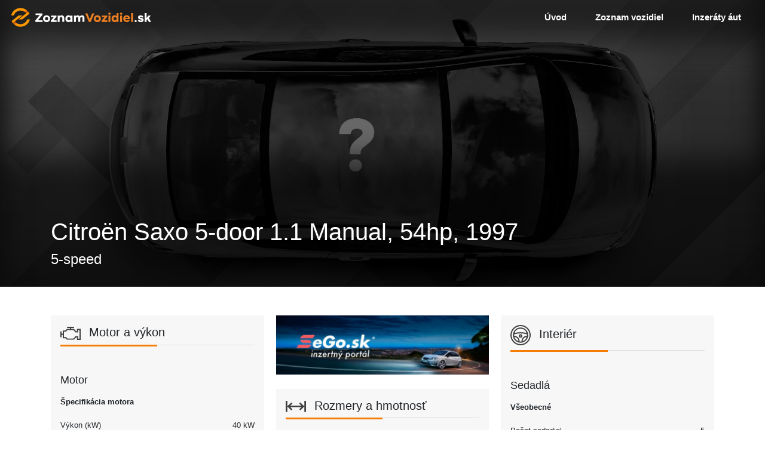

--- FILE ---
content_type: text/html; charset=UTF-8
request_url: https://www.zoznamvozidiel.sk/vozidlo/citroen-saxo-5-door-11-manual-54hp-1997-5-speed-5fc0c4ca1d70a
body_size: 5285
content:
<!doctype html>
<html lang="sk">
<head>
    <!-- Global site tag (gtag.js) - Google Analytics -->
    <script async src="https://www.googletagmanager.com/gtag/js?id=G-B82W9W8RNQ"></script>
    <script>
        window.dataLayer = window.dataLayer || [];
        function gtag(){dataLayer.push(arguments);}
        gtag('js', new Date());

        gtag('config', 'G-B82W9W8RNQ');
    </script>
    <meta charset="utf-8">
    <meta name="viewport" content="width=device-width, initial-scale=1">

    <!-- CSRF Token -->
    <meta name="csrf-token" content="AvycOMnoNZQR3shaMfheZy9OE9NLY8DdnvwEUETO">

            <title></title>
        <meta property="og:title" content="" />
    
            <meta name="description" content="">
        <meta property="og:description" content="" />
    

    <meta property="og:url" content="https://www.zoznamvozidiel.sk/vozidlo/citroen-saxo-5-door-11-manual-54hp-1997-5-speed-5fc0c4ca1d70a" />

            <meta property="og:image" content="https://www.zoznamvozidiel.sk/img/hero.jpg " />
        <meta property="og:image:width" content="952px" />
        <meta property="og:image:height" content="634px" />
    
    <meta property="og:type" content="website" />

    <link rel="shortcut icon" href="/favicon.ico" type="image/x-icon">
    <link rel="icon" href="/favicon.ico" type="image/x-icon">

    <!-- Styles -->
    <link href="https://www.zoznamvozidiel.sk/css/app.css?v=366" rel="stylesheet">

</head>
<body>


<!-- NAV -->
<nav id="mainNav" class="navbar navbar-expand-md position-absolute py-0 navbar-hiding w-100 z-index-1050">
    <a class="navbar-brand" href="https://www.zoznamvozidiel.sk">
        <img src="/images/assets/svg/logo.svg" alt="zoznamvozidiel.sk" class="img-fluid w-100">
    </a>
    <div class="navbar-light">
        <button class="orange-toggler navbar-toggler text-secondary collapsed" type="button" data-toggle="collapse"
                data-target="#navbarNavAltMarkup" aria-controls="navbarNavAltMarkup" aria-expanded="false"
                aria-label="Toggle navigation">
            <span class="navbar-toggler-icon"></span>
        </button>
    </div>

    <div class="collapse navbar-collapse align-self-stretch" id="navbarNavAltMarkup">
        <div class="navbar-nav ml-auto d-flex align-items-center align-self-stretch pb-3 pb-md-0">
            <a class="d-flex align-self-stretch align-items-center pl-3 px-xl-4 nav-item nav-link "
               href="https://www.zoznamvozidiel.sk">
                <span class="d-flex align-self-stretch align-items-center h-100">Úvod</span>
            </a>
            <a class="d-flex align-self-stretch align-items-center pl-3 px-xl-4 nav-item nav-link "
               href="https://www.zoznamvozidiel.sk/zoznam-vozidiel"><span class="d-flex align-self-stretch align-items-center h-100">Zoznam vozidiel</span></a>
            <a class="d-flex align-self-stretch align-items-center pl-3 px-xl-4 nav-item nav-link "
               href="https://www.sego.sk"><span class="d-flex align-self-stretch align-items-center h-100">Inzeráty áut</span></a>
        </div>
    </div>
</nav>
<!-- EOF NAV -->

<!-- MAIN CONTENT -->
<main>
    
    <!-- hero  -->
    <div class="container-fluid bg-cover pt-5 position-relative bg-black-gradient"
         style="background-image: url(/images/assets/no-image.jpg)">
        <div class="row">
            <div class="container-lg">
                <div class="row d-flex align-items-end pt-4 justify-content-start min-vh-60">
                    <div class="col-12 text-left text-white mt-5 mb-4">
                        <h1 class="h1">Citroën Saxo 5-door 1.1 Manual, 54hp, 1997</h1>
                        <p class="h4">5-speed</p>
                    </div>
                </div>
            </div>
        </div>
    </div>
    <!-- EOF hero -->

    <div class="container-fluid">
        <div class="row">
            <div class="container-lg">
                <div class="row">
                    <div class="col-12 py-5">

                        <div class="card-columns">

                            <!-- zobrazenie ide z lava z hora smerom dolu a ono sa to samo prepocita na 3 stlpce  -->

			
                                                                                    <div class="card card-reset bg-lighter-gray pt-3 mb-4 px-3">
    <h2 class="fs-px-20 fw-400 border-bottom border-light-gray border-special-orange pb-2 mb-5">
                    <img src="/images/assets/svg/motor.svg" alt="motor" class="mr-2 img-fluid max-w-34">
            
        Motor a výkon    </h2>

    
            
        <h3 class="fs-px-18">Motor</h3>

        <ul class="list-style-none last-item-border-bottom-none">
                </ul>

                    
            <p class="fw-600 fs-px-13">Špecifikácia motora</p>

<ul class="m-0 p-0 list-style-none last-item-border-bottom-none mb-4">
            <li class="d-flex justify-content-between fs-px-13 fw-300 py-1 border-bottom">
    <span>Výkon (kW)</span>
    <span>
                    40 kW            </span>


</li>


            <li class="d-flex justify-content-between fs-px-13 fw-300 py-1 border-bottom">
    <span>Konská sila</span>
    <span>
                    54 hp            </span>


</li>


            <li class="d-flex justify-content-between fs-px-13 fw-300 py-1 border-bottom">
    <span>Konská sila</span>
    <span>
                    54 bhp            </span>


</li>


    </ul>
                    
            <p class="fw-600 fs-px-13">Konfigurácia spaľovací</p>

<ul class="m-0 p-0 list-style-none last-item-border-bottom-none mb-4">
            <li class="d-flex justify-content-between fs-px-13 fw-300 py-1 border-bottom">
    <span>Motor s vnútorným spaľovaním</span>
    <span>
                                    <img src="/images/assets/svg/yes.svg" alt="ano" width="14px" height="14px">
                        </span>


</li>

    <ul class="list-style-none last-item-border-bottom-none">
                    <li class="d-flex justify-content-between fs-px-13 fw-300 py-1 border-bottom">
    <span>Výtlak</span>
    <span>
                    1.1 l            </span>


</li>


                    <li class="d-flex justify-content-between fs-px-13 fw-300 py-1 border-bottom">
    <span>Výtlak</span>
    <span>
                    1124 cc            </span>


</li>


                    <li class="d-flex justify-content-between fs-px-13 fw-300 py-1 border-bottom">
    <span>Valce</span>
    <span>
                    4            </span>


</li>


                    <li class="d-flex justify-content-between fs-px-13 fw-300 py-1 border-bottom">
    <span>Ventily na valec</span>
    <span>
                    2            </span>


</li>


                    <li class="d-flex justify-content-between fs-px-13 fw-300 py-1 border-bottom">
    <span>Vŕtanie</span>
    <span>
                    72 mm            </span>


</li>


                    <li class="d-flex justify-content-between fs-px-13 fw-300 py-1 border-bottom">
    <span>Zdvih</span>
    <span>
                    69 mm            </span>


</li>


                    <li class="d-flex justify-content-between fs-px-13 fw-300 py-1 border-bottom">
    <span>Pomer kompresie</span>
    <span>
                    9.4 :1            </span>


</li>


                    <li class="d-flex justify-content-between fs-px-13 fw-300 py-1 border-bottom">
    <span>Konfigurácia motora</span>
    <span>
                                                                                                Inline
                    
                                                            </span>


</li>


                    <li class="d-flex justify-content-between fs-px-13 fw-300 py-1 border-bottom">
    <span>Supercharger</span>
    <span>
                                    <img src="/images/assets/svg/no.svg" alt="nie" width="12px" height="12px">
                        </span>


</li>


                    <li class="d-flex justify-content-between fs-px-13 fw-300 py-1 border-bottom">
    <span>Turbocharger</span>
    <span>
                                    <img src="/images/assets/svg/no.svg" alt="nie" width="12px" height="12px">
                        </span>


</li>


                    <li class="d-flex justify-content-between fs-px-13 fw-300 py-1 border-bottom">
    <span>Synchronizácia</span>
    <span>
                                                                                                Ozubený remeň
                    
                                                            </span>


</li>


            </ul>

    </ul>
                    
            <p class="fw-600 fs-px-13">Konfigurácia elektrický</p>

<ul class="m-0 p-0 list-style-none last-item-border-bottom-none mb-4">
            <li class="d-flex justify-content-between fs-px-13 fw-300 py-1 border-bottom">
    <span>Elektrická</span>
    <span>
                                    <img src="/images/assets/svg/no.svg" alt="nie" width="12px" height="12px">
                        </span>


</li>


    </ul>
                    
            <p class="fw-600 fs-px-13">Kvapaliny motora</p>

<ul class="m-0 p-0 list-style-none last-item-border-bottom-none mb-4">
            <li class="d-flex justify-content-between fs-px-13 fw-300 py-1 border-bottom">
    <span>Motorový olej, objem</span>
    <span>
                    3.5 l            </span>


</li>


    </ul>
                    
            <p class="fw-600 fs-px-13">Servisné intervaly</p>

<ul class="m-0 p-0 list-style-none last-item-border-bottom-none mb-4">
            <li class="d-flex justify-content-between fs-px-13 fw-300 py-1 border-bottom">
    <span>Ozubený remeň</span>
    <span>
                    150000 km            </span>


</li>


            <li class="d-flex justify-content-between fs-px-13 fw-300 py-1 border-bottom">
    <span>Ozubený remeň</span>
    <span>
                    10 years            </span>


</li>


            <li class="d-flex justify-content-between fs-px-13 fw-300 py-1 border-bottom">
    <span>Vzduchový filter</span>
    <span>
                    60000 km            </span>


</li>


            <li class="d-flex justify-content-between fs-px-13 fw-300 py-1 border-bottom">
    <span>Palivový filter</span>
    <span>
                    60000 km            </span>


</li>


            <li class="d-flex justify-content-between fs-px-13 fw-300 py-1 border-bottom">
    <span>Zapaľovacia sviečka</span>
    <span>
                    60000 km            </span>


</li>


            <li class="d-flex justify-content-between fs-px-13 fw-300 py-1 border-bottom">
    <span>Brzdová kvapalina</span>
    <span>
                    60000 km            </span>


</li>


            <li class="d-flex justify-content-between fs-px-13 fw-300 py-1 border-bottom">
    <span>Brzdová kvapalina</span>
    <span>
                    2 years            </span>


</li>


            <li class="d-flex justify-content-between fs-px-13 fw-300 py-1 border-bottom">
    <span>Výmena oleja a filter motora</span>
    <span>
                    15000 km            </span>


</li>


            <li class="d-flex justify-content-between fs-px-13 fw-300 py-1 border-bottom">
    <span>Výmena oleja a filter motora</span>
    <span>
                    1 years            </span>


</li>


            <li class="d-flex justify-content-between fs-px-13 fw-300 py-1 border-bottom">
    <span>Chladič motora</span>
    <span>
                    2 years            </span>


</li>


            <li class="d-flex justify-content-between fs-px-13 fw-300 py-1 border-bottom">
    <span>Vnútorný filter</span>
    <span>
                    20000 km            </span>


</li>


            <li class="d-flex justify-content-between fs-px-13 fw-300 py-1 border-bottom">
    <span>Vnútorný filter</span>
    <span>
                    1 years            </span>


</li>


    </ul>
                    
        <h3 class="fs-px-18">Prevodovka a pohon</h3>

        <ul class="list-style-none last-item-border-bottom-none">
                    <li class="d-flex justify-content-between fs-px-13 fw-300 py-1 border-bottom">
    <span>Hnacie ústrojenstvo</span>
    <span>
                                                                                                Pohon dvoch kolies
                    
                                                            </span>


</li>

    <ul class="list-style-none last-item-border-bottom-none">
                    <li class="d-flex justify-content-between fs-px-13 fw-300 py-1 border-bottom">
    <span>Typ pohonu dvoch kolies</span>
    <span>
                                                                                                FWD
                    
                                                            </span>


</li>


            </ul>

                    <li class="d-flex justify-content-between fs-px-13 fw-300 py-1 border-bottom">
    <span>Prevodovka</span>
    <span>
                                                                                                Manuálna
                    
                                                            </span>


</li>


                    <li class="d-flex justify-content-between fs-px-13 fw-300 py-1 border-bottom">
    <span>Počet prevodových stupňov</span>
    <span>
                                                                                                5
                    
                                                            </span>


</li>


                </ul>

                    
        <h3 class="fs-px-18">Palivo</h3>

        <ul class="list-style-none last-item-border-bottom-none">
                </ul>

                    
            <p class="fw-600 fs-px-13">Všeobecné</p>

<ul class="m-0 p-0 list-style-none last-item-border-bottom-none mb-4">
            <li class="d-flex justify-content-between fs-px-13 fw-300 py-1 border-bottom">
    <span>Palivo</span>
    <span>
                                                Benzín
                        </span>


</li>


            <li class="d-flex justify-content-between fs-px-13 fw-300 py-1 border-bottom">
    <span>Objem nádrže</span>
    <span>
                    45            </span>


</li>


    </ul>
                    
            <p class="fw-600 fs-px-13">Spotreba paliva NEDC</p>

<ul class="m-0 p-0 list-style-none last-item-border-bottom-none mb-4">
            <li class="d-flex justify-content-between fs-px-13 fw-300 py-1 border-bottom">
    <span>Mesto</span>
    <span>
                    6.9            </span>


</li>


            <li class="d-flex justify-content-between fs-px-13 fw-300 py-1 border-bottom">
    <span>Diaľnica</span>
    <span>
                    6.2            </span>


</li>


            <li class="d-flex justify-content-between fs-px-13 fw-300 py-1 border-bottom">
    <span>Kombinované</span>
    <span>
                    6.5            </span>


</li>


    </ul>
                    
        <h3 class="fs-px-18">Výkon</h3>

        <ul class="list-style-none last-item-border-bottom-none">
                    <li class="d-flex justify-content-between fs-px-13 fw-300 py-1 border-bottom">
    <span>Najvyššia rýchlosť</span>
    <span>
                    160 km/h            </span>


</li>


                    <li class="d-flex justify-content-between fs-px-13 fw-300 py-1 border-bottom">
    <span>Zrýchlenie 0-100 km/h</span>
    <span>
                    15.3 sec            </span>


</li>


                    <li class="d-flex justify-content-between fs-px-13 fw-300 py-1 border-bottom">
    <span>Najvyššia rýchlosť</span>
    <span>
                    99 mph            </span>


</li>


                    <li class="d-flex justify-content-between fs-px-13 fw-300 py-1 border-bottom">
    <span>Zrýchlenie, 0-60 km/h</span>
    <span>
                    14.5 sec            </span>


</li>


                </ul>

            

</div>

                                                            
                                                            <!-- banner -->
                                    <div class="card card-reset mb-4">
                                        <a href="https://www.sego.sk" class="d-block">
                                            <img
                                                src="/images/assets/banner/sego.jpg"
                                                alt="https://www.sego.sk"
                                                class="img-fluid">
                                        </a>
                                    </div>
                                    <!-- EOF banner -->
                                                                                                                        <div class="card card-reset bg-lighter-gray pt-3 mb-4 px-3">
    <h2 class="fs-px-20 fw-400 border-bottom border-light-gray border-special-orange pb-2 mb-5">
                    <img src="/images/assets/svg/rozmer.svg" alt="rozmer" class="mr-2 img-fluid max-w-34">
            
        Rozmery a hmotnosť    </h2>

    
            
        <h3 class="fs-px-18">Vonkajšok</h3>

        <ul class="list-style-none last-item-border-bottom-none">
                    <li class="d-flex justify-content-between fs-px-13 fw-300 py-1 border-bottom">
    <span>Dĺžka</span>
    <span>
                    3737            </span>


</li>


                    <li class="d-flex justify-content-between fs-px-13 fw-300 py-1 border-bottom">
    <span>Šírka</span>
    <span>
                    1620            </span>


</li>


                    <li class="d-flex justify-content-between fs-px-13 fw-300 py-1 border-bottom">
    <span>Výška</span>
    <span>
                    1360            </span>


</li>


                    <li class="d-flex justify-content-between fs-px-13 fw-300 py-1 border-bottom">
    <span>Predný rozchod</span>
    <span>
                    1401            </span>


</li>


                    <li class="d-flex justify-content-between fs-px-13 fw-300 py-1 border-bottom">
    <span>Zadný rozchod</span>
    <span>
                    1321            </span>


</li>


                    <li class="d-flex justify-content-between fs-px-13 fw-300 py-1 border-bottom">
    <span>Rázvor kolies</span>
    <span>
                    2385 mm            </span>


</li>


                </ul>

                    
        <h3 class="fs-px-18">Váha</h3>

        <ul class="list-style-none last-item-border-bottom-none">
                    <li class="d-flex justify-content-between fs-px-13 fw-300 py-1 border-bottom">
    <span>Pohotovostná hmotnosť</span>
    <span>
                    800            </span>


</li>


                    <li class="d-flex justify-content-between fs-px-13 fw-300 py-1 border-bottom">
    <span>Celková hmotnosť</span>
    <span>
                    1330            </span>


</li>


                    <li class="d-flex justify-content-between fs-px-13 fw-300 py-1 border-bottom">
    <span>Maximálne zaťaženie prívesu, brzdené 12%</span>
    <span>
                    600 kg            </span>


</li>


                    <li class="d-flex justify-content-between fs-px-13 fw-300 py-1 border-bottom">
    <span>Maximálne zaťaženie prívesu, nebrzdené</span>
    <span>
                    410 kg            </span>


</li>


                    <li class="d-flex justify-content-between fs-px-13 fw-300 py-1 border-bottom">
    <span>Nákladová kapacita</span>
    <span>
                    530            </span>


</li>


                    <li class="d-flex justify-content-between fs-px-13 fw-300 py-1 border-bottom">
    <span>Maximálne zaťaženie strechy</span>
    <span>
                    50 kg            </span>


</li>


                    <li class="d-flex justify-content-between fs-px-13 fw-300 py-1 border-bottom">
    <span>Max. zaťaženie ťažného zariadenia</span>
    <span>
                    50 kg            </span>


</li>


                </ul>

            

</div>

                                                            
                                                            <!-- banner -->
                                    <div class="card card-reset mb-4">
                                        <a href="https://www.boostmania.sk" class="d-block">
                                            <img
                                                src="/images/assets/banner/boostmania.jpg"
                                                alt="https://www.boostmania.sk"
                                                class="img-fluid">
                                        </a>
                                    </div>
                                    <!-- EOF banner -->
                                                                                                                        <div class="card card-reset bg-lighter-gray pt-3 mb-4 px-3">
    <h2 class="fs-px-20 fw-400 border-bottom border-light-gray border-special-orange pb-2 mb-5">
                    <img src="/images/assets/svg/exterier.svg" alt="rozmer" class="mr-2 img-fluid max-w-34">
            
        Vonkajšok    </h2>

    
            
        <h3 class="fs-px-18">Podvozok a karoséria</h3>

        <ul class="list-style-none last-item-border-bottom-none">
                </ul>

                    
            <p class="fw-600 fs-px-13">Podvozok</p>

<ul class="m-0 p-0 list-style-none last-item-border-bottom-none mb-4">
            <li class="d-flex justify-content-between fs-px-13 fw-300 py-1 border-bottom">
    <span>Podvozok</span>
    <span>
                                                                                                Hatchback
                    
                                                            </span>


</li>


    </ul>
                    
            <p class="fw-600 fs-px-13">Dvere</p>

<ul class="m-0 p-0 list-style-none last-item-border-bottom-none mb-4">
            <li class="d-flex justify-content-between fs-px-13 fw-300 py-1 border-bottom">
    <span>Počet dverí</span>
    <span>
                                                5
                        </span>


</li>


    </ul>
                    
        <h3 class="fs-px-18">Ráfiky a pneumatiky</h3>

        <ul class="list-style-none last-item-border-bottom-none">
                    <li class="d-flex justify-content-between fs-px-13 fw-300 py-1 border-bottom">
    <span>Počet skrutiek</span>
    <span>
                    3            </span>


</li>


                    <li class="d-flex justify-content-between fs-px-13 fw-300 py-1 border-bottom">
    <span>Vzdialenosť skrutiek</span>
    <span>
                    98            </span>


</li>


                    <li class="d-flex justify-content-between fs-px-13 fw-300 py-1 border-bottom">
    <span>Rozmery matice / skrutky</span>
    <span>
                                                                                                M12x1.25
                    
                                                            </span>


</li>


                    <li class="d-flex justify-content-between fs-px-13 fw-300 py-1 border-bottom">
    <span>Centrálny otvor (CB)</span>
    <span>
                    55.1            </span>


</li>


                    <li class="d-flex justify-content-between fs-px-13 fw-300 py-1 border-bottom">
    <span>Typ zapínania</span>
    <span>
                                                Skrutky s okom
                        </span>


</li>


                </ul>

                    
            <p class="fw-600 fs-px-13">Ráfiky</p>

<ul class="m-0 p-0 list-style-none last-item-border-bottom-none mb-4">
            <li class="d-flex justify-content-between fs-px-13 fw-300 py-1 border-bottom">
    <span>Veľkosť ráfika, predná</span>
    <span>
                    13 – 15            </span>


</li>


            <li class="d-flex justify-content-between fs-px-13 fw-300 py-1 border-bottom">
    <span>Veľkosť ráfika, zadná</span>
    <span>
                    13 – 15            </span>


</li>


            <li class="d-flex justify-content-between fs-px-13 fw-300 py-1 border-bottom">
    <span>Šírka ráfika, predná</span>
    <span>
                    5 – 6            </span>


</li>


            <li class="d-flex justify-content-between fs-px-13 fw-300 py-1 border-bottom">
    <span>Šírka ráfika, zadná</span>
    <span>
                    5 – 6            </span>


</li>


            <li class="d-flex justify-content-between fs-px-13 fw-300 py-1 border-bottom">
    <span>Ofset (ET), predný</span>
    <span>
                    15            </span>


</li>


            <li class="d-flex justify-content-between fs-px-13 fw-300 py-1 border-bottom">
    <span>Ofset (ET), zadný</span>
    <span>
                    15            </span>


</li>


    </ul>
                    
            <p class="fw-600 fs-px-13">Pneumatiky</p>

<ul class="m-0 p-0 list-style-none last-item-border-bottom-none mb-4">
            <li class="d-flex justify-content-between fs-px-13 fw-300 py-1 border-bottom">
    <span>Šírka pneumatík, predná</span>
    <span>
                    155 – 185            </span>


</li>


            <li class="d-flex justify-content-between fs-px-13 fw-300 py-1 border-bottom">
    <span>Šírka pneumatík, zadná</span>
    <span>
                    155 – 185            </span>


</li>


            <li class="d-flex justify-content-between fs-px-13 fw-300 py-1 border-bottom">
    <span>Pomer pneumatík, predný</span>
    <span>
                    50 – 70            </span>


</li>


            <li class="d-flex justify-content-between fs-px-13 fw-300 py-1 border-bottom">
    <span>Pomer pneumatík, zadný</span>
    <span>
                    50 – 70            </span>


</li>


            <li class="d-flex justify-content-between fs-px-13 fw-300 py-1 border-bottom">
    <span>Tlak v pneumatikách, predná (bar)</span>
    <span>
                    2.3 – 2.5            </span>


</li>


            <li class="d-flex justify-content-between fs-px-13 fw-300 py-1 border-bottom">
    <span>Tlak v pneumatikách, zadná (bar)</span>
    <span>
                    2 – 2.2            </span>


</li>


            <li class="d-flex justify-content-between fs-px-13 fw-300 py-1 border-bottom">
    <span>Váhový index, predný</span>
    <span>
                    75            </span>


</li>


            <li class="d-flex justify-content-between fs-px-13 fw-300 py-1 border-bottom">
    <span>Váhový index, zadný</span>
    <span>
                    75            </span>


</li>


            <li class="d-flex justify-content-between fs-px-13 fw-300 py-1 border-bottom">
    <span>Rýchlostný index</span>
    <span>
                                                                                                T
                    
                                                            </span>


</li>


    </ul>
            

</div>

                                                            
                                                                                                                    <div class="card card-reset bg-lighter-gray pt-3 mb-4 px-3">
    <h2 class="fs-px-20 fw-400 border-bottom border-light-gray border-special-orange pb-2 mb-5">
                    <img src="/images/assets/svg/interier.svg" alt="rozmer" class="mr-2 img-fluid max-w-34">
            
        Interiér    </h2>

    
            
        <h3 class="fs-px-18">Sedadlá</h3>

        <ul class="list-style-none last-item-border-bottom-none">
                </ul>

                    
            <p class="fw-600 fs-px-13">Všeobecné</p>

<ul class="m-0 p-0 list-style-none last-item-border-bottom-none mb-4">
            <li class="d-flex justify-content-between fs-px-13 fw-300 py-1 border-bottom">
    <span>Počet sedadiel</span>
    <span>
                                                5
                        </span>


</li>


    </ul>
                    
            <p class="fw-600 fs-px-13">Zadné sedadlo</p>

<ul class="m-0 p-0 list-style-none last-item-border-bottom-none mb-4">
            <li class="d-flex justify-content-between fs-px-13 fw-300 py-1 border-bottom">
    <span>Druhý rad sedadiel</span>
    <span>
                                    <img src="/images/assets/svg/yes.svg" alt="ano" width="14px" height="14px">
                        </span>


</li>


            <li class="d-flex justify-content-between fs-px-13 fw-300 py-1 border-bottom">
    <span>Tretí rad sedadiel</span>
    <span>
                                    <img src="/images/assets/svg/no.svg" alt="nie" width="12px" height="12px">
                        </span>


</li>


    </ul>
                    
        <h3 class="fs-px-18">Kufor</h3>

        <ul class="list-style-none last-item-border-bottom-none">
                    <li class="d-flex justify-content-between fs-px-13 fw-300 py-1 border-bottom">
    <span>Celkový objem kufra</span>
    <span>
                    280 l            </span>


</li>


                    <li class="d-flex justify-content-between fs-px-13 fw-300 py-1 border-bottom">
    <span>Zadný kufor</span>
    <span>
                                    <img src="/images/assets/svg/yes.svg" alt="ano" width="14px" height="14px">
                        </span>


</li>

    <ul class="list-style-none last-item-border-bottom-none">
                    <li class="d-flex justify-content-between fs-px-13 fw-300 py-1 border-bottom">
    <span>Objem</span>
    <span>
                    280 l            </span>


</li>


                    <li class="d-flex justify-content-between fs-px-13 fw-300 py-1 border-bottom">
    <span>Objem, zadné sedadlo sa zrútilo</span>
    <span>
                    953 l            </span>


</li>


            </ul>

                    <li class="d-flex justify-content-between fs-px-13 fw-300 py-1 border-bottom">
    <span>Predný kufor</span>
    <span>
                                    <img src="/images/assets/svg/no.svg" alt="nie" width="12px" height="12px">
                        </span>


</li>


                </ul>

            

</div>

                                                            
                                                            <!-- banner -->
                                    <div class="card card-reset mb-4">
                                        <a href="https://www.overeniekilometrov.sk.sk" class="d-block">
                                            <img
                                                src="/images/assets/banner/overenie-km.jpg"
                                                alt="https://www.overeniekilometrov.sk.sk"
                                                class="img-fluid">
                                        </a>
                                    </div>
                                    <!-- EOF banner -->
                                                                                        
                                                                                    
                                                                                                                    <div class="card card-reset bg-lighter-gray pt-3 mb-4 px-3">
    <h2 class="fs-px-20 fw-400 border-bottom border-light-gray border-special-orange pb-2 mb-5">
                                            <img src="/images/assets/svg/ine.svg" alt="ine" class="mr-2 img-fluid max-w-34">
        
        Iné    </h2>

    
            
        <h3 class="fs-px-18">Klasifikácia automobilu</h3>

        <ul class="list-style-none last-item-border-bottom-none">
                    <li class="d-flex justify-content-between fs-px-13 fw-300 py-1 border-bottom">
    <span>Americká klasifikácia</span>
    <span>
                                                                                                Subcompact Car/Economy Car
                    
                                                            </span>


</li>


                    <li class="d-flex justify-content-between fs-px-13 fw-300 py-1 border-bottom">
    <span>Britská klasifikácia</span>
    <span>
                                                                                                City Car
                    
                                                            </span>


</li>


                    <li class="d-flex justify-content-between fs-px-13 fw-300 py-1 border-bottom">
    <span>Austrálska klasifikácia</span>
    <span>
                                                                                                Microcar
                    
                                                            </span>


</li>


                    <li class="d-flex justify-content-between fs-px-13 fw-300 py-1 border-bottom">
    <span>Európsky segment</span>
    <span>
                                                                                                A-Segment
                    
                                                            </span>


</li>


                    <li class="d-flex justify-content-between fs-px-13 fw-300 py-1 border-bottom">
    <span>Klasifikácia</span>
    <span>
                                                Mini Car
                        </span>


</li>


                </ul>

            

</div>

                                                            
                                                            <!-- banner -->
                                    <div class="card card-reset mb-4">
                                        <a href="https://www.volant.tv" class="d-block">
                                            <img
                                                src="/images/assets/banner/volant.jpg"
                                                alt="https://www.volant.tv"
                                                class="img-fluid">
                                        </a>
                                    </div>
                                    <!-- EOF banner -->
                                                                                                                        <div class="card card-reset bg-lighter-gray pt-3 mb-4 px-3">
    <h2 class="fs-px-20 fw-400 border-bottom border-light-gray border-special-orange pb-2 mb-5">
                                <img src="/images/assets/svg/ine.svg" alt="ine" class="mr-2 img-fluid max-w-34">
        
        Konkrétne údaje o automobile    </h2>

            <li class="d-flex justify-content-between fs-px-13 fw-300 py-1 border-bottom">
    <span>Modelový rok</span>
    <span>
                    1997            </span>


</li>


    
    

</div>

                                                            
                                                            <!-- banner -->
                                    <div class="card card-reset mb-4">
                                        <a href="https://www.overenie-vozidla.sk" class="d-block">
                                            <img
                                                src="/images/assets/banner/overenie-vozidla.jpg"
                                                alt="https://www.overenie-vozidla.sk"
                                                class="img-fluid">
                                        </a>
                                    </div>
                                    <!-- EOF banner -->
                                                            
                        </div>
                    </div>
                </div>
            </div>
        </div>
    </div>

    </main>
<!-- EOF MAIN CONTENT -->

<!-- FOOTER -->
<div class="container-fluid bg-cover" style="background-image: url('/images/assets/partners.jpg')">
    <div class="row">
        <div class="container py-4">
            <div class="row">
                <div class="col-12 text-center">
                    <h2 class="mb-4 fs-px-30 text-white">Partneri</h2>
                </div>
            </div>
            <div class="row" id="partneri-carousel">

                

                <div class="col-12 px-4">
                    <a href="https://www.overeniestk.sk" target="_blank" class="mx-auto" title="overeniestk.sk">
                        <img src="/images/assets/partneri/logo-1.svg" class="mx-auto img-fluid max-h-20 w-100" alt="overeniestk.sk" >
                    </a>
                </div>

                <div class="col-12 px-4">
                    <a href="https://www.boostmania.sk" target="_blank" class="mx-auto" title="boostmania.sk">
                        <img src="/images/assets/partneri/logo-boost.svg" class="img-fluid max-h-40 w-100" alt="boostmania.sk" >
                    </a>
                </div>

                <div class="col-12 px-4">
                    <a href="https://www.sego.sk" target="_blank" class="mx-auto" title="sego.sk">
                        <img src="/images/assets/partneri/logosego.svg" class="img-fluid max-h-40 w-100" alt="sego.sk" >
                    </a>
                </div>

                <div class="col-12 px-4">
                    <a href="https://www.otvaraciehodiny.sk" target="_blank" class="mx-auto" title="otvaraciehodiny.sk">
                        <img src="/images/assets/partneri/otvaracie-hodiny.svg" class="img-fluid max-h-20 w-100" alt="otvaraciehodiny.sk" >
                    </a>
                </div>

                <div class="col-12 px-4">
                    <a href="https://www.overenie-vozidla.sk" target="_blank" class="mx-auto" title="overenie-vozidla.sk">
                        <img src="/images/assets/partneri/overenie-vozidla.svg" class="img-fluid max-h-40 w-100" alt="overenie-vozidla.sk" >
                    </a>
                </div>

                <div class="col-12 px-4">
                    <a href="https://www.overeniekilometrov.sk" target="_blank" class="mx-auto" title="overeniekilometrov.sk">
                        <img src="/images/assets/partneri/overenieKM.svg" class="img-fluid max-h-20 w-100"  alt="overeniekilometrov.sk"  >
                    </a>
                </div>

                <div class="col-12 px-4">
                    <a href="https://www.prihlasenie-auta.sk" target="_blank" class="mx-auto" title="prihlasenie-auta.sk">
                        <img src="/images/assets/partneri/prihlasenie-auta.svg" class="img-fluid max-h-30 w-100" alt="prihlasenie-auta.sk" >
                    </a>
                </div>

                <div class="col-12 px-4">
                    <a href="https://www.testynavodicak.eu" target="_blank" class="mx-auto" title="testynavodicak.eu">
                        <img src="/images/assets/partneri/testy-na-vodicak.svg" class="img-fluid max-h-30 w-100" alt="testynavodicak.eu" >
                    </a>
                </div>


                <div class="col-12 px-4">
                    <a href="https://www.najdi-servis.sk/" target="_blank" class="mx-auto" title="najdi-servis.sk">
                        <img style="-webkit-filter: grayscale(100%);filter: grayscale(100%);" src="/images/assets/partneri/logo-najdiservis.svg" class="img-fluid max-h-30 w-100" alt="najdi-servis.sk" >
                    </a>
                </div>

                <div class="col-12 px-4">
                    <a href="https://www.caratfestival.sk/" target="_blank" class="mx-auto" title="caratfestival.sk">
                        <img style="-webkit-filter: grayscale(100%);filter: grayscale(100%); max-height: 100px; height: 100px" src="/images/assets/partneri/caratinvert.svg" class="img-fluid max-h-30 w-100" alt="caratfestival.sk" >
                    </a>
                </div>

                <div class="col-12 px-4">
                    <a href="https://autobild.pluska.sk/?utm_source=webpage&utm_medium=webpage&utm_campaign=CARAT&utm_content=BRAND&utm_term=CARATFESTIVAL" target="_blank" class="mx-auto" title="autobild">
                        <img style="-webkit-filter: grayscale(100%);filter: grayscale(100%); max-height: 100px; height: 100px" src="/images/assets/partneri/autobild.svg" class="img-fluid max-h-30 w-100" alt="autobild" >
                    </a>
                </div>


                <div class="col-12 px-4">
                    <a href="https://www.motozem.sk/" target="_blank" class="mx-auto" title="motozem">
                        <img style="-webkit-filter: grayscale(100%);filter: grayscale(100%); max-height: 100px; height: 100px" src="/images/assets/partneri/motozem.svg" class="img-fluid  w-100" alt="motozem" >
                    </a>
                </div>

                <div class="col-12 px-4">
                    <a href="https://q-parts.sk/" target="_blank" class="mx-auto" title="qparts">
                        <img style="-webkit-filter: grayscale(100%);filter: grayscale(100%); max-height: 100px; height: 100px" src="/images/assets/partneri/qpartsinv.svg" class="img-fluid  w-100" alt="qparts" >
                    </a>
                </div>


                

                

                

                


            </div>
        </div>
    </div>
</div>
<div id="footer" class="container-fluid bg-dark-gray">
    <div class="row py-3">
        <div class="container">
            <div class="row py-5 text-white">
                <div class="col-md-4 col-lg-3 col-xl-3">
                    <h3 class="fs-px-13 fw-300 mb-3">Kontakt</h3>
                    <p class="mb-1"><strong><a href="mailto:info@zoznamvozidiel.sk" class="text-white text-decoration-none">info@zoznamvozidiel.sk</a></strong></p>
                    <p class="fs-px-15"><strong><a href="#" class="text-white text-decoration-none">Facebook</a></strong></p>
                </div>
                <div class="col-md-4 col-lg-3 col-xl-3">
                    <h3 class="fs-px-13 fw-300 mb-3">Prevádzkovateľ</h3>
                    <p class="mb-1 fs-px-15"><strong>Somnium, s.r.o.</strong></p>
                    <p class="mb-1 fs-px-15">IČO: 46054057</p>
                    <p class="mb-1 fs-px-15">DIČ: 2023219363</p>
                    <p class="fs-px-15">IČ DPH: SK2023219363</p>
                </div>
                <div class="col-md-3 col-lg-2 ml-auto">
                    <p class="fs-px-14 text-white fw-300 mb-3">Sme členom skupiny</p>
                    <a href="https://www.ja-group.sk/" target="_blank">
                        <img src="/images/assets/svg/logo-jagroup.svg" alt="ja-group" class="mx-auto img-fluid" width="150px">
                    </a>
                </div>
            </div>

            <div class="row justify-content-md-between">
                <div class="col-md-auto d-flex align-items-center">
                    <p class="mb-0 fs-px-13 text-light-gray fw-300">©2026 Všetky práva vyhradené.
                </div>
            </div>
        </div>
    </div>
</div>
<!-- EOF FOOTER -->


<!-- Scripts-->
<script src="https://www.zoznamvozidiel.sk/js/app.js?v=291"></script>


<!-- SCRIPTS -->
<script>
    $(document).ready(function(){
        $('#navbarNavAltMarkup').on('show.bs.collapse', function () {
            $("#mainNav").addClass("js-nav-open");
        });
        $('#navbarNavAltMarkup').on('hidden.bs.collapse', function () {
            $("#mainNav").removeClass("js-nav-open");
        });
    });
</script>

<!-- EOF SCRIPTS -->
</body>
</html>


--- FILE ---
content_type: image/svg+xml
request_url: https://www.zoznamvozidiel.sk/images/assets/partneri/testy-na-vodicak.svg
body_size: 1705
content:
<?xml version="1.0" encoding="utf-8"?>
<!-- Generator: Adobe Illustrator 21.0.0, SVG Export Plug-In . SVG Version: 6.00 Build 0)  -->
<svg version="1.1" id="Layer_1" xmlns="http://www.w3.org/2000/svg" xmlns:xlink="http://www.w3.org/1999/xlink" x="0px" y="0px"
	 viewBox="0 0 130 15.8" style="enable-background:new 0 0 130 15.8;" xml:space="preserve">
<style type="text/css">
	.st0{fill:#FFFFFF;}
	.st1{fill:#C9C9C9;}
</style>
<g>
	<polygon class="st0" points="0,6.4 0,8.5 2.2,8.5 2.2,14.7 4.4,14.7 4.4,8.5 6.7,8.5 6.7,6.4 	"/>
	<polygon class="st0" points="7.9,6.4 13.7,6.4 13.7,8.4 10.1,8.4 10.1,9.6 13.5,9.6 13.5,11.5 10.1,11.5 10.1,12.7 13.7,12.7 
		13.7,14.8 7.9,14.8 	"/>
	<path class="st0" d="M17,11.9c0,0.5,0.5,1,1.3,1c0.9,0,1.3-0.3,1.3-0.7c0-0.3-0.2-0.6-1-0.7l-1.3-0.2c-1.6-0.3-2.3-1-2.3-2.4
		c0-1.5,1.1-2.6,3.2-2.6c2.3,0,3.5,1.2,3.5,2.9h-2.2c0-0.5-0.5-1-1.3-1c-0.7,0-1.1,0.4-1.1,0.7c0,0.3,0.2,0.5,0.9,0.7l1.3,0.2
		c1.7,0.3,2.4,1,2.4,2.5c0,1.5-1.2,2.6-3.5,2.6c-2.3,0-3.5-1.3-3.5-2.9C14.8,11.9,17,11.9,17,11.9z"/>
	<polygon class="st0" points="24.7,8.5 22.4,8.5 22.4,6.4 29.1,6.4 29.1,8.5 26.9,8.5 26.9,14.8 24.7,14.8 	"/>
	<polygon class="st0" points="32.4,12.2 29.3,6.4 31.8,6.4 33.4,9.5 33.6,9.5 35.2,6.4 37.6,6.4 34.6,12.2 34.6,14.8 32.4,14.8 	"/>
	<polygon class="st0" points="41.6,6.4 44.2,6.4 46.4,10.7 46.7,10.7 46.7,6.4 48.9,6.4 48.9,14.8 46.3,14.8 44,10.4 43.8,10.4 
		43.8,14.8 41.6,14.8 	"/>
	<path class="st0" d="M52.6,6.4h3.1l2.8,8.4h-2.4l-0.5-1.4h-3l-0.5,1.4h-2.4L52.6,6.4z M55.1,11.4l-0.8-2.5h-0.2l-0.8,2.5H55.1z"/>
	<path class="st0" d="M70.9,10.6c0-2.5,1.8-4.3,4.1-4.3c2.3,0,4.1,1.8,4.1,4.3s-1.8,4.3-4.1,4.3C72.7,14.9,70.9,13.1,70.9,10.6
		 M76.9,10.6c0-1.3-0.9-2.2-1.9-2.2c-1,0-1.9,0.8-1.9,2.2s0.9,2.2,1.9,2.2C76,12.7,76.9,11.9,76.9,10.6"/>
	<path class="st0" d="M80.5,6.4h3.2c2.3,0,4.1,1.8,4.1,4.2c0,2.4-1.8,4.2-4.1,4.2h-3.2V6.4z M83.7,12.6c1,0,1.9-0.8,1.9-2
		s-0.9-2-1.9-2h-1v4.1H83.7z"/>
	<rect x="89.2" y="6.4" class="st0" width="2.2" height="8.4"/>
	<path class="st0" d="M100.7,11.5c-0.1,1.1-1.2,3.4-3.9,3.4c-2.3,0-4.1-1.8-4.1-4.3s1.8-4.3,4.1-4.3c2.6,0,3.8,2.3,3.9,3.4h-2.2
		c-0.1-0.3-0.5-1.2-1.7-1.2c-1,0-1.9,0.8-1.9,2.2s0.9,2.2,1.9,2.2c1.2,0,1.6-1,1.7-1.3H100.7z M94.4,3.7h1.7l0.6,0.7l0.6-0.7h1.7
		l-1.5,1.8h-1.7L94.4,3.7z"/>
	<path class="st0" d="M103.9,6.4h3.1l2.8,8.4h-2.4l-0.5-1.4h-3l-0.5,1.4H101L103.9,6.4z M106.3,11.4l-0.8-2.5h-0.2l-0.8,2.5H106.3z
		 M105.8,3.7h2l-1.5,1.8h-1.7L105.8,3.7z"/>
	<polygon class="st0" points="110.7,6.4 112.9,6.4 112.9,9.8 115,6.4 117.7,6.4 115.1,10.5 117.9,14.8 115.3,14.8 112.9,11.1 
		112.9,14.8 110.7,14.8 	"/>
	<rect x="118.8" y="13.7" class="st0" width="1" height="1"/>
	<path class="st0" d="M124.7,13.5c-0.2,0.6-0.9,1.4-2,1.4c-1.3,0-2.2-0.9-2.2-2.3s0.9-2.3,2.2-2.3c1.2,0,2.2,0.9,2.2,2.2
		c0,0.1,0,0.2,0,0.3l0,0.1h-3.5c0.1,0.8,0.6,1.3,1.3,1.3c0.5,0,0.9-0.3,1.1-0.6H124.7z M124,12.1c-0.1-0.7-0.6-1.2-1.3-1.2
		c-0.8,0-1.2,0.5-1.3,1.2H124z"/>
	<path class="st0" d="M125.9,10.3h0.9V13c0,0.6,0.5,1.1,1.1,1.1c0.7,0,1.2-0.5,1.2-1.1v-2.7h0.9v4.5h-0.8l-0.1-0.4h0
		c-0.1,0.1-0.2,0.2-0.3,0.3c-0.2,0.1-0.5,0.3-1,0.3c-1.1,0-1.8-0.7-1.8-1.9V10.3z"/>
	<path class="st1" d="M67.4,15.3c-0.2,0.1-0.3,0.3-0.4,0.4c-0.2,0.2-0.7,0.1-0.9-0.2c-0.3-0.5-0.7-1-1-1.5c-0.4-0.7-0.8-1.3-1.1-2.1
		c-0.3-0.8-0.1-0.7-0.5-1.4c-0.1-0.2-0.6-1.9-0.7-2.2c0-0.1-0.1-0.2-0.2-0.3c-0.2-0.4-0.1-0.2-0.1-0.7c-0.1-0.7,0-1.3,0.3-1.3
		c0,0.1,0,0.2,0,0.2c0.2,0.1,0.3,0.2,0.4,0.3c0.1-0.1,0.3-0.1,0.4-0.2c-0.1-0.5,0.1,0.2,0-0.3c-0.1-0.3-0.1-0.3,0.3-0.6
		c0.1,0.1,0.1,0.2,0.2,0.3c0.2,0.5,0,0,0.3,0.6c0.3,0.8,0.3,1,0.6,1.8c0.2,0.4,0.4,1.2,0.6,1.6c0.2,0.4,0.5,0.9,0.7,1.3
		c0,0.1,0.1,0.2,0.2,0.3c0.1-0.3,0.3-0.5,0.4-0.8c0.2-0.4,0.1-0.2,0.3-0.5c0.5-0.9,0.1-0.4,0.6-1.3c0.3-0.6,0.2-0.4,0.6-1
		c0-0.1,0.1-0.1,0.1-0.2c0.3-0.7-0.1,0.2,0.3-0.5c0.2-0.4,0-0.1,0.3-0.6c0.1-0.2,0.3-0.3,0.4-0.5c0.1-0.1,0.1-0.2,0.2-0.3
		c0.1-0.2,0.2-0.4,0.3-0.5c0.3-0.4,0,0.1,0.3-0.4c0.3-0.5,0.7-1,1-1.6c0.1-0.2,0.3-0.6,0.4-0.6c0.3-0.1,0.4-0.3,0.5-0.6
		c0.5-0.7,1-1.4,1.5-2.1c0,0.1-0.1,0.1-0.1,0.2c-0.1,0.3-0.2,0.6-0.3,0.9c-0.1,0.2-0.2,0.3-0.4,0.5c-0.1,0.2-0.2,0.5-0.4,0.8
		c-0.1,0-0.3,0.1-0.3,0.6c0,0.3-0.2,0.5-0.3,0.8C71.9,3.9,72,4.2,72,4.4c0.4-0.5,0.8-1,1.2-1.5c0.2-0.2,0.3-0.5,0.4-0.8
		c0.1-0.3,0.2-0.3,0.3,0c0,0,0.1,0,0.1,0.1c0,0.1,0,0.1,0,0.1c-0.2,0.3-0.4,0.6-0.6,0.9c-0.2,0.3-0.3,0.7-0.5,0.9
		c-0.4,0.7-0.8,1.3-1.2,2c-0.6,1-0.6,0.9-1.2,1.9c-0.7,1.2-0.2,0.2-0.9,1.5c-0.4,0.7-0.2,0.7-0.6,1.4c-0.3,0.6,0.1-0.2-0.2,0.4
		c-0.3,0.6-0.3,0.8-0.6,1.5c-0.2,0.5-0.5,0.9-0.7,1.4c-0.1,0.2-0.2,0.5-0.3,0.7C67.3,15,67.4,15.2,67.4,15.3"/>
</g>
</svg>
